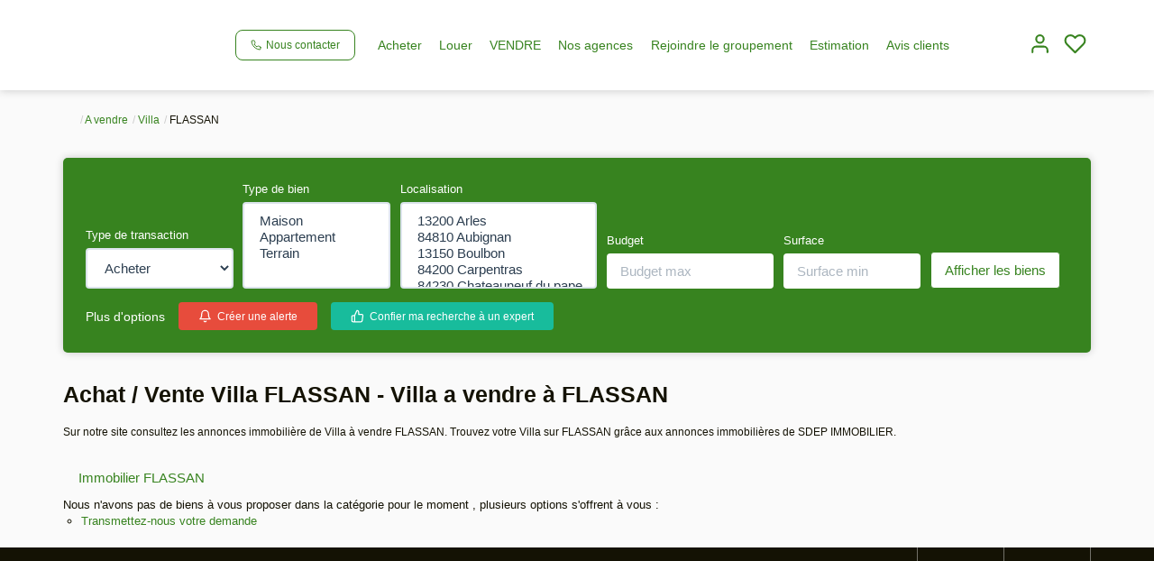

--- FILE ---
content_type: text/html; charset=UTF-8
request_url: https://www.sdepimmobilier.com/ville_bien/FLASSAN__17__Vente/achat-vente-villa-flassan.html
body_size: 2337
content:
<!DOCTYPE html>
<html lang="en">
<head>
    <meta charset="utf-8">
    <meta name="viewport" content="width=device-width, initial-scale=1">
    <title></title>
    <style>
        body {
            font-family: "Arial";
        }
    </style>
    <script type="text/javascript">
    window.awsWafCookieDomainList = [];
    window.gokuProps = {
"key":"AQIDAHjcYu/GjX+QlghicBgQ/[base64]",
          "iv":"CgAFxCL7oQAAAx8Y",
          "context":"UmM346hROQk6npSFdkULeggdcaZxkudCVy1RyjlqnzxCQmTu9bNSaxxPGIFMAvJ8x9Qe3sMAeLFWbzVHo5b/C3+0mS56XyUdrxr+RQ01q2q4U+jne65EfNL/1C6q1U11O0OvST5ngTCf5Lb3wSGH6j1bjTusETD517njED2t51nUpxiOdU/AZ6zaiV9IqzILKACo0avM3DJ8bCYxy4sBTnR5BdHPUYTvFludddSZEqAqilpaXK9DKXPAkZq9PxoewngyFOxOYXTSAmc+fSQKpbFzAcGElTRHt3sXwFxVcSSgaHmIMqTcqCm2Xy72J4slqfvxZ/J6djILbWeqHUZpQnd63uUAvUgXhfI+I7MzFOgZKJUyP6vNjjE22T9e85EQ0mJa9PPm8ypBOT7mSoJL+Im3n52HIUBGhw6w5Ef5yJDSt6Py2bvevc/w6i3k3wHQe5DCvx0juRkpb2vJLJ6ZM2d/5owh5r/EyXCvzuAYdr1BDNldPU3gAFbnTC2WrnoI6/70HFQ3VjExBWRohlpDMzwm0ifXj8bFRqlWikNCSSnobFkgRUSY4ur8IgzGgfr2NgU6Rg3TrutNdHC841uS9CMvuNpKsE1s2O2V+Jc0pq6Xf9XXEIUFp6jCsKz8R/FisdW023mAH0fozCGDSLp4LH1yvHoa0/brVcPIKL2WmbyejsWNuG+e3ZqV0L8gQI04hFAlI+x4WZ/1xO9nQJZ7/QGKvEk1mdNYj2RBmWSoenzc290zJPxqzBkfR/gnRFR1naUfmRU2fHW9fXBOMY9zWEWyA5dPNHwbSIShVaPpk9U="
};
    </script>
    <script src="https://7813e45193b3.47e58bb0.eu-west-3.token.awswaf.com/7813e45193b3/28fa1170bc90/1cc501575660/challenge.js"></script>
</head>
<body>
    <div id="challenge-container"></div>
    <script type="text/javascript">
        AwsWafIntegration.saveReferrer();
        AwsWafIntegration.checkForceRefresh().then((forceRefresh) => {
            if (forceRefresh) {
                AwsWafIntegration.forceRefreshToken().then(() => {
                    window.location.reload(true);
                });
            } else {
                AwsWafIntegration.getToken().then(() => {
                    window.location.reload(true);
                });
            }
        });
    </script>
    <noscript>
        <h1>JavaScript is disabled</h1>
        In order to continue, we need to verify that you're not a robot.
        This requires JavaScript. Enable JavaScript and then reload the page.
    </noscript>
</body>
</html>

--- FILE ---
content_type: text/css;charset=ISO-8859-1
request_url: https://www.sdepimmobilier.com/templates/gnimmo_atransaction/catalog/css/style.css.php?1759767558
body_size: 198
content:

	:root {
		--color-1: #141204;
		--color-1-60: rgba(20,18,4,0.6);
		--color-1-lighten: #d0d0cd;
		--color-1-lighten-2: #8a8982;
		--color-2: #37831F;
		--color-2-lighten: #5f9c4c;
		--color-2-lighten-2: #9cc290;
		--color-2-lighten-3: #d7e6d2;
		--color-2-70: rgba(55,131,31,0.7);
		--color-2-80: rgba(55,131,31,0.8);
        --color-3: #FFFFFF;
        --color-3-darken: #e6e6e6;
        --color-3-darken-2: #fafafa;
		--color-3-80: rgba(255,255,255,0.8);
        --color-bloc: #FFFFFF;
        --color-bg: #FFFFFF;
		--color-footer: #FFFFFF;
		--color-footer-darken: #cccccc;
		--color-footer-40: rgba(255,255,255,0.4);
		--color-bg-footer: #141204;
		--font-1: 'Poppins', sans-serif;
		--font-2: 'Poppins', sans-serif;

		--width-logo: 15%;
		--height-logo: 100px;

		--height-menu: 100px;
	}
